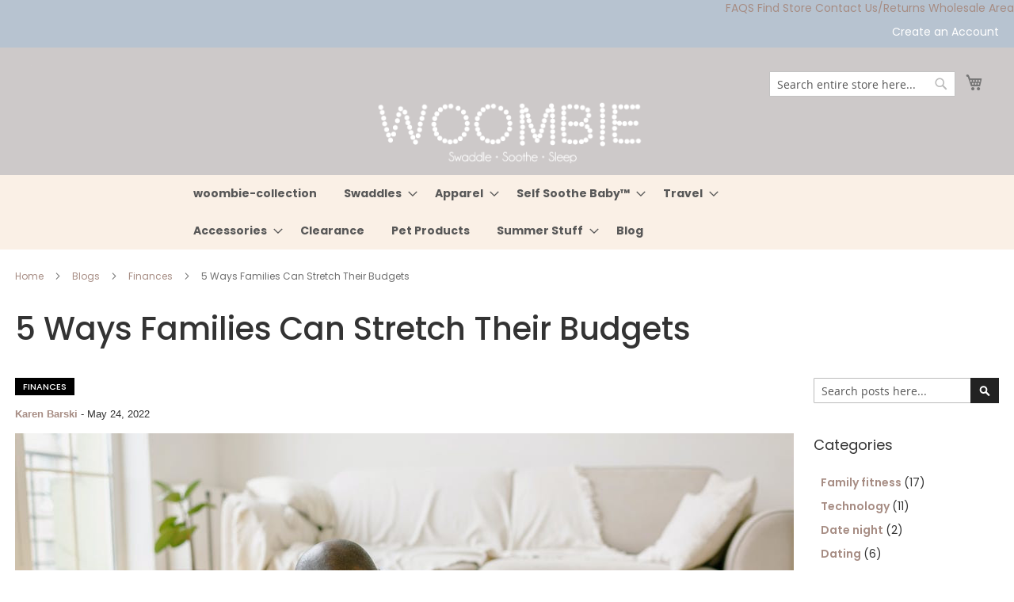

--- FILE ---
content_type: text/html; charset=UTF-8
request_url: https://woombie.com/blog/post/5-ways-families-can-stretch-their-budgets
body_size: 18979
content:
<!doctype html>
<html lang="en">
    <head prefix="og: http://ogp.me/ns# fb: http://ogp.me/ns/fb# product: http://ogp.me/ns/product#">
        <script>
    var BASE_URL = 'https://woombie.com/';
    var require = {
        "baseUrl": "https://woombie.com/pub/static/frontend/Bhamra/custom/en_US"
    };
</script>
        <meta charset="utf-8"/>
<meta name="title" content="5 Ways Families Can Stretch Their Budgets | Woombie"/>
<meta name="description" content="Parents encounter many challenges, and saving money is one that many families face. It sometimes seems that expenses come out of the woodwork when raising children. If you are trying to watch your family&#039;s budget, keep these five things in mind."/>
<meta name="robots" content="INDEX,FOLLOW"/>
<meta name="viewport" content="width=device-width, initial-scale=1, maximum-scale=1.0, user-scalable=no"/>
<meta name="format-detection" content="telephone=no"/>
<title>5 Ways Families Can Stretch Their Budgets | Woombie</title>
<link  rel="stylesheet" type="text/css"  media="all" href="https://woombie.com/pub/static/_cache/merged/c0f0af99932964ad6e624c3bb23eee41.min.css" />
<link  rel="stylesheet" type="text/css"  media="screen and (min-width: 768px)" href="https://woombie.com/pub/static/frontend/Bhamra/custom/en_US/css/styles-l.min.css" />
<link  rel="stylesheet" type="text/css"  media="print" href="https://woombie.com/pub/static/frontend/Bhamra/custom/en_US/css/print.min.css" />
<script  type="text/javascript"  src="https://woombie.com/pub/static/_cache/merged/0504557a8fd18ce7862b4f64fd6a793d.min.js"></script>
<link rel="preload" as="font" crossorigin="anonymous" href="https://woombie.com/pub/static/frontend/Bhamra/custom/en_US/fonts/opensans/light/opensans-300.woff2" />
<link rel="preload" as="font" crossorigin="anonymous" href="https://woombie.com/pub/static/frontend/Bhamra/custom/en_US/fonts/opensans/regular/opensans-400.woff2" />
<link rel="preload" as="font" crossorigin="anonymous" href="https://woombie.com/pub/static/frontend/Bhamra/custom/en_US/fonts/opensans/semibold/opensans-600.woff2" />
<link rel="preload" as="font" crossorigin="anonymous" href="https://woombie.com/pub/static/frontend/Bhamra/custom/en_US/fonts/opensans/bold/opensans-700.woff2" />
<link rel="preload" as="font" crossorigin="anonymous" href="https://woombie.com/pub/static/frontend/Bhamra/custom/en_US/fonts/Luma-Icons.woff2" />
<link  rel="stylesheet" type="text/css" media="all" href="https://woombie.com/pub/media/bhamra/web/css/woombie.css" href="https://woombie.com/pub/static/frontend/Bhamra/custom/en_US" />
<link  rel="canonical" href="https://woombie.com/blog/post/5-ways-families-can-stretch-their-budgets" />
<link  rel="icon" type="image/x-icon" href="https://woombie.com/pub/media/favicon/stores/1/favicon.jpg" />
<link  rel="shortcut icon" type="image/x-icon" href="https://woombie.com/pub/media/favicon/stores/1/favicon.jpg" />
<!-- Google tag (gtag.js) -->
<script async src="https://www.googletagmanager.com/gtag/js?id=G-ZHKLSRB1MM"></script>
<script>
  window.dataLayer = window.dataLayer || [];
  function gtag(){dataLayer.push(arguments);}
  gtag('js', new Date());

  gtag('config', 'G-ZHKLSRB1MM');
</script>

<!-- Google Tag Manager -->
<script>(function(w,d,s,l,i){w[l]=w[l]||[];w[l].push({'gtm.start':
new Date().getTime(),event:'gtm.js'});var f=d.getElementsByTagName(s)[0],
j=d.createElement(s),dl=l!='dataLayer'?'&l='+l:'';j.async=true;j.src=
'https://www.googletagmanager.com/gtm.js?id='+i+dl;f.parentNode.insertBefore(j,f);
})(window,document,'script','dataLayer','GTM-K9K96S49');</script><script async src="https://www.googletagmanager.com/gtm.js?id=GTM-59S9C7T9"></script>
<!-- End Google Tag Manager -->

<style>
.payment-method .form-list {
  display: none;
}
</style>        <!-- BEGIN GOOGLE ANALYTICS CODE -->
<script type="text/x-magento-init">
{
    "*": {
        "Magento_GoogleAnalytics/js/google-analytics": {
            "isCookieRestrictionModeEnabled": 0,
            "currentWebsite": 1,
            "cookieName": "user_allowed_save_cookie",
            "ordersTrackingData": [],
            "pageTrackingData": {"optPageUrl":"","isAnonymizedIpActive":true,"accountId":"G-ZHKLSRB1MM"}        }
    }
}
</script>
<!-- END GOOGLE ANALYTICS CODE -->


<meta property="og:type" content="article" />
<meta property="og:title" content="5 Ways Families Can Stretch Their Budgets | Woombie" />
<meta property="og:description" content="Parents encounter many challenges, and saving money is one that many families face. It sometimes seems that expenses come out of the woodwork when raising children. If you are trying to watch your family&#039;s budget, keep these five things in mind." />
<meta property="og:url" content="https://woombie.com/blog/post/5-ways-families-can-stretch-their-budgets" />
<meta property="og:image" content="https://woombie.com/pub/media/magefan_blog/5_Ways_Families_Can_Stretch_Their_Budgets.jpeg" />
<script type="application/ld+json">{"@context":"http:\/\/schema.org","@type":"BlogPosting","@id":"https:\/\/woombie.com\/blog\/post\/5-ways-families-can-stretch-their-budgets","author":{"@type":"Person","name":"Karen Barski","url":"https:\/\/woombie.com\/blog\/author\/karen-barski"},"headline":"5 Ways Families Can Stretch Their Budgets | Woombie","description":"Parents encounter many challenges, and saving money is one that many families face. It sometimes seems that expenses come out of the woodwork when raising children. If you are trying to watch your family's budget, keep these five things in mind.","datePublished":"2022-05-24T02:38:08+00:00","dateModified":"2022-05-24T02:38:08+00:00","image":{"@type":"ImageObject","url":"https:\/\/woombie.com\/pub\/media\/magefan_blog\/5_Ways_Families_Can_Stretch_Their_Budgets.jpeg","width":720,"height":720},"publisher":{"@type":"Organization","name":{"@type":"Organization","name":"Woombie","url":"https:\/\/woombie.com\/"},"logo":{"@type":"ImageObject","url":"https:\/\/woombie.com\/pub\/media\/logo\/stores\/1\/logo-dot-white.png"}},"mainEntityOfPage":"https:\/\/woombie.com\/blog"}</script>    </head>
    <body data-container="body"
          data-mage-init='{"loaderAjax": {}, "loader": { "icon": "https://woombie.com/pub/static/frontend/Bhamra/custom/en_US/images/loader-2.gif"}}'
        class="blog-page blog-post-5-ways-families-can-stretch-their-budgets blog-post-view page-layout-2columns-right">
        

<script type="text/x-magento-init">
    {
        "*": {
            "mage/cookies": {
                "expires": null,
                "path": "\u002F",
                "domain": ".woombie.com",
                "secure": false,
                "lifetime": "3600"
            }
        }
    }
</script>
    <noscript>
        <div class="message global noscript">
            <div class="content">
                <p>
                    <strong>JavaScript seems to be disabled in your browser.</strong>
                    <span>For the best experience on our site, be sure to turn on Javascript in your browser.</span>
                </p>
            </div>
        </div>
    </noscript>

<script>
    window.cookiesConfig = window.cookiesConfig || {};
    window.cookiesConfig.secure = true;
</script>
<script>
    require.config({
        map: {
            '*': {
                wysiwygAdapter: 'mage/adminhtml/wysiwyg/tiny_mce/tinymce4Adapter'
            }
        }
    });
</script>
<div style="display: none;" id="paypal-express-in-context-checkout-main"></div>
<script type="text/x-magento-init">
    {
        "*": {
            "Magento_Paypal/js/in-context/express-checkout": {"id":"paypal-express-in-context-checkout-main","path":"https:\/\/woombie.com\/paypal\/express\/gettoken\/","merchantId":"ZXJXA3EEYAR7J","button":true,"clientConfig":{"locale":"en_US","environment":"production","button":["paypal-express-in-context-checkout-main"]}}        }
    }
</script>


<div class="widget block block-static-block">
    <table style="border-collapse: collapse; width: 100%; height: 17px;">
<tbody>
<tr style="height: 17px;">
<td style="width: 33.3333%; height: 17px; color: #fff;" bgcolor="#b7c3d0">&nbsp;</td>
<td style="width: 25%; height: 17px; color: #fff;" bgcolor="#b7c3d0">&nbsp;</td>
<td style="width: 33.3333%; height: 17px; color: #fff;" bgcolor="#b7c3d0">
<p style="text-align: right;"><a href="https://woombie.com/faqs">FAQS</a>&nbsp; &nbsp;<a href="https://woombie.com/find-a-store">Find Store</a>&nbsp; &nbsp;<a href="https://woombie.com/contact/">Contact Us/Returns</a>&nbsp; &nbsp;&nbsp;<a href="https://woombie.com/wholesale">Wholesale Area</a>&nbsp; &nbsp; &nbsp; &nbsp;&nbsp;</p>
</td>
</tr>
</tbody>
</table></div>
<div class="page-wrapper"><header class="page-header"><div class="panel wrapper"><div class="panel header"><a class="action skip contentarea"
   href="#contentarea">
    <span>
        Skip to Content    </span>
</a>
<ul class="header links">    <li class="greet welcome" data-bind="scope: 'customer'">
        <!-- ko if: customer().fullname  -->
        <span class="logged-in"
              data-bind="text: new String('Welcome, %1!').replace('%1', customer().fullname)">
        </span>
        <!-- /ko -->
        <!-- ko ifnot: customer().fullname  -->
        <span class="not-logged-in"
              data-bind='html:""'></span>
                <!-- /ko -->
    </li>
    <script type="text/x-magento-init">
    {
        "*": {
            "Magento_Ui/js/core/app": {
                "components": {
                    "customer": {
                        "component": "Magento_Customer/js/view/customer"
                    }
                }
            }
        }
    }
    </script>
<meta name="google-site-verification" content="fwED-AtryQUFLlkO_mzunnQyTpbMDXDkKdh8laV_jNk" />
<script src="https://www.dwin1.com/19038.js" type="text/javascript" defer="defer"></script>

<!-- Facebook Pixel Code -->

<script>

!function(f,b,e,v,n,t,s)

{if(f.fbq)return;n=f.fbq=function(){n.callMethod?

n.callMethod.apply(n,arguments):n.queue.push(arguments)};

if(!f._fbq)f._fbq=n;n.push=n;n.loaded=!0;n.version='2.0';

n.queue=[];t=b.createElement(e);t.async=!0;

t.src=v;s=b.getElementsByTagName(e)[0];

s.parentNode.insertBefore(t,s)}(window,document,'script',

'https://connect.facebook.net/en_US/fbevents.js');


fbq('init', '610422446844626'); 

fbq('track', 'PageView');

</script>

<noscript>

<img height="1" width="1" 

src="https://www.facebook.com/tr?id=610422446844626&ev=PageView

&noscript=1"/>

</noscript>

<!-- End Facebook Pixel Code -->

<script type="text/javascript">
    require([
    'jquery', 
    ], function($){
        document.body.innerHTML = document.body.innerHTML.replace(/&nbsp;/g, " ");
    });    
</script><li><a href="https://woombie.com/customer/account/create/" >Create an Account</a></li></ul></div></div><div class="header content"><span data-action="toggle-nav" class="action nav-toggle"><span>Toggle Nav</span></span>
<a
    class="logo"
    href="https://woombie.com/"
    title=""
    aria-label="store logo">
    <img src="https://woombie.com/pub/media/logo/stores/1/logo-dot-white.png"
         title=""
         alt=""
            width="1"                />
</a>

<div data-block="minicart" class="minicart-wrapper">
    <a class="action showcart" href="https://woombie.com/checkout/cart/"
       data-bind="scope: 'minicart_content'">
        <span class="text">My Cart</span>
        <span class="counter qty empty"
              data-bind="css: { empty: !!getCartParam('summary_count') == false && !isLoading() }, blockLoader: isLoading">
            <span class="counter-number"><!-- ko text: getCartParam('summary_count') --><!-- /ko --></span>
            <span class="counter-label">
            <!-- ko if: getCartParam('summary_count') -->
                <!-- ko text: getCartParam('summary_count') --><!-- /ko -->
                <!-- ko i18n: 'items' --><!-- /ko -->
            <!-- /ko -->
            </span>
        </span>
    </a>
            <div class="block block-minicart"
             data-role="dropdownDialog"
             data-mage-init='{"dropdownDialog":{
                "appendTo":"[data-block=minicart]",
                "triggerTarget":".showcart",
                "timeout": "2000",
                "closeOnMouseLeave": false,
                "closeOnEscape": true,
                "triggerClass":"active",
                "parentClass":"active",
                "buttons":[]}}'>
            <div id="minicart-content-wrapper" data-bind="scope: 'minicart_content'">
                <!-- ko template: getTemplate() --><!-- /ko -->
            </div>
                    </div>
        <script>
        window.checkout = {"shoppingCartUrl":"https:\/\/woombie.com\/checkout\/cart\/","checkoutUrl":"https:\/\/woombie.com\/checkout\/","updateItemQtyUrl":"https:\/\/woombie.com\/checkout\/sidebar\/updateItemQty\/","removeItemUrl":"https:\/\/woombie.com\/checkout\/sidebar\/removeItem\/","imageTemplate":"Magento_Catalog\/product\/image_with_borders","baseUrl":"https:\/\/woombie.com\/","minicartMaxItemsVisible":5,"websiteId":"1","maxItemsToDisplay":10,"storeId":"1","storeGroupId":"1","customerLoginUrl":"https:\/\/woombie.com\/customer\/account\/login\/referer\/aHR0cHM6Ly93b29tYmllLmNvbS9ibG9nL3Bvc3QvNS13YXlzLWZhbWlsaWVzLWNhbi1zdHJldGNoLXRoZWlyLWJ1ZGdldHM%2C\/","isRedirectRequired":false,"autocomplete":"off","captcha":{"user_login":{"isCaseSensitive":false,"imageHeight":50,"imageSrc":"","refreshUrl":"https:\/\/woombie.com\/captcha\/refresh\/","isRequired":false,"timestamp":1769043637}}};
    </script>
    <script type="text/x-magento-init">
    {
        "[data-block='minicart']": {
            "Magento_Ui/js/core/app": {"components":{"minicart_content":{"children":{"subtotal.container":{"children":{"subtotal":{"children":{"subtotal.totals":{"config":{"display_cart_subtotal_incl_tax":0,"display_cart_subtotal_excl_tax":1,"template":"Magento_Tax\/checkout\/minicart\/subtotal\/totals"},"children":{"subtotal.totals.msrp":{"component":"Magento_Msrp\/js\/view\/checkout\/minicart\/subtotal\/totals","config":{"displayArea":"minicart-subtotal-hidden","template":"Magento_Msrp\/checkout\/minicart\/subtotal\/totals"}}},"component":"Magento_Tax\/js\/view\/checkout\/minicart\/subtotal\/totals"}},"component":"uiComponent","config":{"template":"Magento_Checkout\/minicart\/subtotal"}}},"component":"uiComponent","config":{"displayArea":"subtotalContainer"}},"item.renderer":{"component":"uiComponent","config":{"displayArea":"defaultRenderer","template":"Magento_Checkout\/minicart\/item\/default"},"children":{"item.image":{"component":"Magento_Catalog\/js\/view\/image","config":{"template":"Magento_Catalog\/product\/image","displayArea":"itemImage"}},"checkout.cart.item.price.sidebar":{"component":"uiComponent","config":{"template":"Magento_Checkout\/minicart\/item\/price","displayArea":"priceSidebar"}}}},"extra_info":{"component":"uiComponent","config":{"displayArea":"extraInfo"}},"promotion":{"component":"uiComponent","config":{"displayArea":"promotion"}}},"config":{"itemRenderer":{"default":"defaultRenderer","simple":"defaultRenderer","virtual":"defaultRenderer"},"template":"Magento_Checkout\/minicart\/content"},"component":"Magento_Checkout\/js\/view\/minicart"}},"types":[]}        },
        "*": {
            "Magento_Ui/js/block-loader": "https\u003A\u002F\u002Fwoombie.com\u002Fpub\u002Fstatic\u002Ffrontend\u002FBhamra\u002Fcustom\u002Fen_US\u002Fimages\u002Floader\u002D1.gif"
        }
    }
    </script>
</div>


<div class="block block-search">
    <div class="block block-title"><strong>Search</strong></div>
    <div class="block block-content">
        <form class="form minisearch" id="search_mini_form"
              action="https://woombie.com/catalogsearch/result/" method="get">
            <div class="field search">
                <label class="label" for="search" data-role="minisearch-label">
                    <span>Search</span>
                </label>
                <div class="control">
                    <input id="search"
                                                           data-mage-init='{"quickSearch":{
                                    "formSelector":"#search_mini_form",
                                    "url":"https://woombie.com/search/ajax/suggest/",
                                    "destinationSelector":"#search_autocomplete",
                                    "minSearchLength":"3"}
                               }'
                                                       type="text"
                           name="q"
                           value=""
                           placeholder="Search&#x20;entire&#x20;store&#x20;here..."
                           class="input-text"
                           maxlength="128"
                           role="combobox"
                           aria-haspopup="false"
                           aria-autocomplete="both"
                           autocomplete="off"
                           aria-expanded="false"/>
                    <div id="search_autocomplete" class="search-autocomplete"></div>
                    <div class="nested">
    <a class="action advanced" href="https://woombie.com/catalogsearch/advanced/" data-action="advanced-search">
        Advanced Search    </a>
</div>
                </div>
            </div>
            <div class="actions">
                <button type="submit"
                    title="Search"
                    class="action search"
                    aria-label="Search"
                >
                    <span>Search</span>
                </button>
            </div>
        </form>
    </div>
</div>
<ul class="compare wrapper"><li class="item link compare" data-bind="scope: 'compareProducts'" data-role="compare-products-link">
    <a class="action compare no-display" title="Compare&#x20;Products"
       data-bind="attr: {'href': compareProducts().listUrl}, css: {'no-display': !compareProducts().count}"
    >
        Compare Products        <span class="counter qty" data-bind="text: compareProducts().countCaption"></span>
    </a>
</li>
<script type="text/x-magento-init">
{"[data-role=compare-products-link]": {"Magento_Ui/js/core/app": {"components":{"compareProducts":{"component":"Magento_Catalog\/js\/view\/compare-products"}}}}}
</script>
</ul><div class="widget block block-static-block">
    <table style="border-collapse: collapse; width: 100%;">
<tbody>
<tr>
<td style="width: 100%;" align="center">
<p><a href="https://woombie.com/"><img src="https://woombie.com/pub/media/images/logo-dot-noly.png" alt="" width="350"></a></p>
<p>&nbsp;</p>
</td>
</tr>
</tbody>
</table></div>
</div></header>    <div class="sections nav-sections">
                <div class="section-items nav-sections-items"
             data-mage-init='{"tabs":{"openedState":"active"}}'>
                                            <div class="section-item-title nav-sections-item-title"
                     data-role="collapsible">
                    <a class="nav-sections-item-switch"
                       data-toggle="switch" href="#store.menu">
                        Menu                    </a>
                </div>
                <div class="section-item-content nav-sections-item-content"
                     id="store.menu"
                     data-role="content">
                    
<nav class="navigation" data-action="navigation">
    <ul data-mage-init='{"menu":{"responsive":true, "expanded":true, "position":{"my":"left top","at":"left bottom"}}}'>
        <li  class="level0 nav-1 category-item first level-top"><a href="https://woombie.com/all.html"  class="level-top" ><span>woombie-collection</span></a></li><li  class="level0 nav-2 category-item level-top parent"><a href="https://woombie.com/swaddles.html"  class="level-top" ><span>Swaddles</span></a><ul class="level0 submenu"><li  class="level1 nav-2-1 category-item first"><a href="https://woombie.com/swaddles/original-woombie-swaddle.html" ><span>Original Swaddles</span></a></li><li  class="level1 nav-2-2 category-item"><a href="https://woombie.com/swaddles/convertible-swaddles.html" ><span>Convertible Swaddles</span></a></li><li  class="level1 nav-2-3 category-item"><a href="https://woombie.com/swaddles/original-organic-swaddle.html" ><span>Original Organic</span></a></li><li  class="level1 nav-2-4 category-item"><a href="https://woombie.com/swaddles/woombie-air-vented-swaddle.html" ><span>Woombie Air ®</span></a></li><li  class="level1 nav-2-5 category-item"><a href="https://woombie.com/swaddles/grow-with-me.html" ><span>Grow With Me</span></a></li><li  class="level1 nav-2-6 category-item parent"><a href="https://woombie.com/swaddles/airwraps.html" ><span>AirWraps</span></a><ul class="level1 submenu"><li  class="level2 nav-2-6-1 category-item first"><a href="https://woombie.com/swaddles/airwraps/bath-airwraps.html" ><span>Bath Airwraps</span></a></li><li  class="level2 nav-2-6-2 category-item"><a href="https://woombie.com/swaddles/airwraps/hair-airwraps.html" ><span>Hair Airwraps</span></a></li><li  class="level2 nav-2-6-3 category-item last"><a href="https://woombie.com/swaddles/airwraps/swaddle-airwraps.html" ><span>Swaddle Airwraps</span></a></li></ul></li><li  class="level1 nav-2-7 category-item"><a href="https://woombie.com/swaddles/hybrid-4-in-1-convertible.html" ><span>Hybrid 4-in-1 Convertible</span></a></li><li  class="level1 nav-2-8 category-item"><a href="https://woombie.com/swaddles/swaddle-sock.html" ><span>Swaddle Sock</span></a></li><li  class="level1 nav-2-9 category-item"><a href="https://woombie.com/swaddles/leggies-grow-with-me.html" ><span>Leggies Grow WIth Me</span></a></li><li  class="level1 nav-2-10 category-item"><a href="https://woombie.com/swaddles/leggies-2.html" ><span>Leggies 2</span></a></li><li  class="level1 nav-2-11 category-item"><a href="https://woombie.com/swaddles/summer-swaddles.html" ><span>Summer Swaddles</span></a></li><li  class="level1 nav-2-12 category-item last"><a href="https://woombie.com/swaddles/special-swaddles-and-sleep-sacks.html" ><span>Special Swaddles and Sleep Sacks</span></a></li></ul></li><li  class="level0 nav-3 category-item level-top parent"><a href="https://woombie.com/apparel.html"  class="level-top" ><span>Apparel</span></a><ul class="level0 submenu"><li  class="level1 nav-3-1 category-item first"><a href="https://woombie.com/apparel/vintage-babydoll-gowns.html" ><span>Vintage Babydoll Gowns</span></a></li><li  class="level1 nav-3-2 category-item last"><a href="https://woombie.com/apparel/tie-the-knot-gowns.html" ><span>Tie the Knot Gowns</span></a></li></ul></li><li  class="level0 nav-4 category-item level-top parent"><a href="https://woombie.com/sleep.html"  class="level-top" ><span>Self Soothe Baby™</span></a><ul class="level0 submenu"><li  class="level1 nav-4-1 category-item first"><a href="https://woombie.com/sleep/soothie-sack.html" ><span>Soothie Sack</span></a></li><li  class="level1 nav-4-2 category-item"><a href="https://woombie.com/sleep/soothie-swaddle.html" ><span>Soothie Swaddle</span></a></li><li  class="level1 nav-4-3 category-item"><a href="https://woombie.com/sleep/soothie-bands.html" ><span>Soothie Bands</span></a></li><li  class="level1 nav-4-4 category-item"><a href="https://woombie.com/sleep/soothie-bibs.html" ><span>Soothie Bibs</span></a></li><li  class="level1 nav-4-5 category-item"><a href="https://woombie.com/sleep/soothie-mitts.html" ><span>Soothie Mitts</span></a></li><li  class="level1 nav-4-6 category-item last"><a href="https://woombie.com/sleep/soothie-suit.html" ><span>Soothie Suit</span></a></li></ul></li><li  class="level0 nav-5 category-item level-top parent"><a href="https://woombie.com/travel.html"  class="level-top" ><span>Travel</span></a><ul class="level0 submenu"><li  class="level1 nav-5-1 category-item first"><a href="https://woombie.com/travel/wrap-go-baby-carriers.html" ><span>Wrap &amp; Go Baby Carriers</span></a></li><li  class="level1 nav-5-2 category-item"><a href="https://woombie.com/travel/ready-beddy-eco-donut.html" ><span>Ready Beddy/Eco Donut</span></a></li><li  class="level1 nav-5-3 category-item last"><a href="https://woombie.com/travel/lolli-lounger-pillows.html" ><span>Lolli Lounger Pillows</span></a></li></ul></li><li  class="level0 nav-6 category-item level-top parent"><a href="https://woombie.com/accessories.html"  class="level-top" ><span>Accessories</span></a><ul class="level0 submenu"><li  class="level1 nav-6-1 category-item first"><a href="https://woombie.com/accessories/soothie-bib.html" ><span>Soothie Bib</span></a></li><li  class="level1 nav-6-2 category-item"><a href="https://woombie.com/accessories/hats.html" ><span>Hats</span></a></li><li  class="level1 nav-6-3 category-item"><a href="https://woombie.com/accessories/child-meditation-mats.html" ><span>Child Meditation Mats</span></a></li><li  class="level1 nav-6-4 category-item"><a href="https://woombie.com/accessories/naturesoothe-pacifiers.html" ><span>Nature Soothe Pacifiers</span></a></li><li  class="level1 nav-6-5 category-item"><a href="https://woombie.com/accessories/feelbetter-bear.html" ><span>Feel Better Bear</span></a></li><li  class="level1 nav-6-6 category-item"><a href="https://woombie.com/accessories/child-essential-oils.html" ><span>Child Essential Oils</span></a></li><li  class="level1 nav-6-7 category-item"><a href="https://woombie.com/accessories/organic-muslin-baby-blankets.html" ><span>Organic Muslin Baby Blankets</span></a></li><li  class="level1 nav-6-8 category-item"><a href="https://woombie.com/accessories/momo-blankets.html" ><span>MoMo Blankets</span></a></li><li  class="level1 nav-6-9 category-item last"><a href="https://woombie.com/accessories/b-green-eco-smart-bag.html" ><span>b GREEN eco Smart Bag</span></a></li></ul></li><li  class="level0 nav-7 category-item level-top"><a href="https://woombie.com/sale.html"  class="level-top" ><span>Clearance</span></a></li><li  class="level0 nav-8 category-item level-top"><a href="https://woombie.com/pet-products.html"  class="level-top" ><span>Pet Products</span></a></li><li  class="level0 nav-9 category-item level-top parent"><a href="https://woombie.com/summer-stuff.html"  class="level-top" ><span>Summer Stuff</span></a><ul class="level0 submenu"><li  class="level1 nav-9-1 category-item first"><a href="https://woombie.com/summer-stuff/air-tee.html" ><span>Air Tee</span></a></li><li  class="level1 nav-9-2 category-item"><a href="https://woombie.com/summer-stuff/kimono.html" ><span>Kimono</span></a></li><li  class="level1 nav-9-3 category-item last"><a href="https://woombie.com/summer-stuff/eco-bags.html" ><span>Eco Bags</span></a></li></ul></li><li  class="level0 nav-10 last level-top"><a href="https://woombie.com/blog"  class="level-top" ><span>Blog</span></a></li>		<ul>
<li class="level0 nav-10 level-top parent ui-menu-item"><a class="level-top ui-corner-all" href="#"> <span class="ui-menu-icon ui-icon ui-icon-carat-1-e"><!-- Icon --></span> Swank </a>
<ul class="level0 submenu ui-menu">
<li class="level1 ui-menu-item"><a class="ui-corner-all" href="https://woombie.com/awards/"> Awards </a></li>
<li class="level1 ui-menu-item"><a class="ui-corner-all" href="https://woombie.com/testimonials-reviews/"> Testimonials </a></li>
</ul>
</li>
<li class="level0 nav-11 last level-top ui-menu-item"><a class="level-top ui-corner-all" href="https://woombie.com/our-story">Our Story</a></li>
</ul>            </ul>
</nav>
                </div>
                                            <div class="section-item-title nav-sections-item-title"
                     data-role="collapsible">
                    <a class="nav-sections-item-switch"
                       data-toggle="switch" href="#store.links">
                        Account                    </a>
                </div>
                <div class="section-item-content nav-sections-item-content"
                     id="store.links"
                     data-role="content">
                    <!-- Account links -->                </div>
                                    </div>
    </div>
<div class="breadcrumbs">
    <ul class="items">
                    <li class="item home">
                            <a href="https://woombie.com/"
                   title="Go&#x20;to&#x20;Home&#x20;Page">
                    Home                </a>
                        </li>
                    <li class="item blog">
                            <a href="https://woombie.com/blog"
                   title="Blogs">
                    Blogs                </a>
                        </li>
                    <li class="item blog_parent_category_14">
                            <a href="https://woombie.com/blog/category/finances"
                   title="Finances">
                    Finances                </a>
                        </li>
                    <li class="item blog_post">
                            <strong>5 Ways Families Can Stretch Their Budgets</strong>
                        </li>
            </ul>
</div>
<main id="maincontent" class="page-main"><a id="contentarea" tabindex="-1"></a>
<div class="page-title-wrapper">
    <h1 class="page-title"
                >
        <span class="base" data-ui-id="page-title-wrapper" >5 Ways Families Can Stretch Their Budgets</span>    </h1>
    </div>
<div class="page messages"><div data-placeholder="messages"></div>
<div data-bind="scope: 'messages'">
    <!-- ko if: cookieMessages && cookieMessages.length > 0 -->
    <div role="alert" data-bind="foreach: { data: cookieMessages, as: 'message' }" class="messages">
        <div data-bind="attr: {
            class: 'message-' + message.type + ' ' + message.type + ' message',
            'data-ui-id': 'message-' + message.type
        }">
            <div data-bind="html: $parent.prepareMessageForHtml(message.text)"></div>
        </div>
    </div>
    <!-- /ko -->

    <!-- ko if: messages().messages && messages().messages.length > 0 -->
    <div role="alert" data-bind="foreach: { data: messages().messages, as: 'message' }" class="messages">
        <div data-bind="attr: {
            class: 'message-' + message.type + ' ' + message.type + ' message',
            'data-ui-id': 'message-' + message.type
        }">
            <div data-bind="html: $parent.prepareMessageForHtml(message.text)"></div>
        </div>
    </div>
    <!-- /ko -->
</div>
<script type="text/x-magento-init">
    {
        "*": {
            "Magento_Ui/js/core/app": {
                "components": {
                        "messages": {
                            "component": "Magento_Theme/js/view/messages"
                        }
                    }
                }
            }
    }
</script>
</div><div class="columns"><div class="column main"><input name="form_key" type="hidden" value="eSTJr6qilzrDJSRh" /><div id="authenticationPopup" data-bind="scope:'authenticationPopup'" style="display: none;">
    <script>
        window.authenticationPopup = {"autocomplete":"off","customerRegisterUrl":"https:\/\/woombie.com\/customer\/account\/create\/","customerForgotPasswordUrl":"https:\/\/woombie.com\/customer\/account\/forgotpassword\/","baseUrl":"https:\/\/woombie.com\/"};
    </script>
    <!-- ko template: getTemplate() --><!-- /ko -->
    <script type="text/x-magento-init">
        {
            "#authenticationPopup": {
                "Magento_Ui/js/core/app": {"components":{"authenticationPopup":{"component":"Magento_Customer\/js\/view\/authentication-popup","children":{"messages":{"component":"Magento_Ui\/js\/view\/messages","displayArea":"messages"},"captcha":{"component":"Magento_Captcha\/js\/view\/checkout\/loginCaptcha","displayArea":"additional-login-form-fields","formId":"user_login","configSource":"checkout"},"amazon-button":{"component":"Amazon_Login\/js\/view\/login-button-wrapper","sortOrder":"0","displayArea":"additional-login-form-fields","config":{"tooltip":"Securely login to our website using your existing Amazon details.","componentDisabled":true}}}}}}            },
            "*": {
                "Magento_Ui/js/block-loader": "https\u003A\u002F\u002Fwoombie.com\u002Fpub\u002Fstatic\u002Ffrontend\u002FBhamra\u002Fcustom\u002Fen_US\u002Fimages\u002Floader\u002D1.gif"
            }
        }
    </script>
</div>
<script type="text/x-magento-init">
    {
        "*": {
            "Magento_Customer/js/section-config": {
                "sections": {"stores\/store\/switch":["*"],"stores\/store\/switchrequest":["*"],"directory\/currency\/switch":["*"],"*":["messages"],"customer\/account\/logout":["*","recently_viewed_product","recently_compared_product","persistent"],"customer\/account\/loginpost":["*"],"customer\/account\/createpost":["*"],"customer\/account\/editpost":["*"],"customer\/ajax\/login":["checkout-data","cart","captcha"],"catalog\/product_compare\/add":["compare-products"],"catalog\/product_compare\/remove":["compare-products"],"catalog\/product_compare\/clear":["compare-products"],"sales\/guest\/reorder":["cart"],"sales\/order\/reorder":["cart"],"checkout\/cart\/add":["cart","directory-data"],"checkout\/cart\/delete":["cart"],"checkout\/cart\/updatepost":["cart"],"checkout\/cart\/updateitemoptions":["cart"],"checkout\/cart\/couponpost":["cart"],"checkout\/cart\/estimatepost":["cart"],"checkout\/cart\/estimateupdatepost":["cart"],"checkout\/onepage\/saveorder":["cart","checkout-data","last-ordered-items"],"checkout\/sidebar\/removeitem":["cart"],"checkout\/sidebar\/updateitemqty":["cart"],"rest\/*\/v1\/carts\/*\/payment-information":["cart","last-ordered-items","instant-purchase"],"rest\/*\/v1\/guest-carts\/*\/payment-information":["cart"],"rest\/*\/v1\/guest-carts\/*\/selected-payment-method":["cart","checkout-data"],"rest\/*\/v1\/carts\/*\/selected-payment-method":["cart","checkout-data","instant-purchase"],"customer\/address\/*":["instant-purchase"],"customer\/account\/*":["instant-purchase"],"vault\/cards\/deleteaction":["instant-purchase"],"multishipping\/checkout\/overviewpost":["cart"],"authorizenet\/directpost_payment\/place":["cart","checkout-data"],"paypal\/express\/placeorder":["cart","checkout-data"],"paypal\/payflowexpress\/placeorder":["cart","checkout-data"],"paypal\/express\/onauthorization":["cart","checkout-data"],"persistent\/index\/unsetcookie":["persistent"],"review\/product\/post":["review"],"braintree\/paypal\/placeorder":["cart","checkout-data"],"wishlist\/index\/add":["wishlist"],"wishlist\/index\/remove":["wishlist"],"wishlist\/index\/updateitemoptions":["wishlist"],"wishlist\/index\/update":["wishlist"],"wishlist\/index\/cart":["wishlist","cart"],"wishlist\/index\/fromcart":["wishlist","cart"],"wishlist\/index\/allcart":["wishlist","cart"],"wishlist\/shared\/allcart":["wishlist","cart"],"wishlist\/shared\/cart":["cart"],"affiliatesavecart\/cart\/put":["cart"],"affiliatesavecart\/cart\/updatepost":["cart"]},
                "clientSideSections": ["checkout-data","cart-data","chatData"],
                "baseUrls": ["https:\/\/woombie.com\/"],
                "sectionNames": ["messages","customer","compare-products","last-ordered-items","cart","directory-data","captcha","instant-purchase","persistent","review","wishlist","chatData","recently_viewed_product","recently_compared_product","product_data_storage","paypal-billing-agreement"]            }
        }
    }
</script>
<script type="text/x-magento-init">
    {
        "*": {
            "Magento_Customer/js/customer-data": {
                "sectionLoadUrl": "https\u003A\u002F\u002Fwoombie.com\u002Fcustomer\u002Fsection\u002Fload\u002F",
                "expirableSectionLifetime": 60,
                "expirableSectionNames": ["cart","persistent"],
                "cookieLifeTime": "3600",
                "updateSessionUrl": "https\u003A\u002F\u002Fwoombie.com\u002Fcustomer\u002Faccount\u002FupdateSession\u002F"
            }
        }
    }
</script>
<script type="text/x-magento-init">
    {
        "*": {
            "Magento_Customer/js/invalidation-processor": {
                "invalidationRules": {
                    "website-rule": {
                        "Magento_Customer/js/invalidation-rules/website-rule": {
                            "scopeConfig": {
                                "websiteId": "1"
                            }
                        }
                    }
                }
            }
        }
    }
</script>
<script type="text/x-magento-init">
    {
        "body": {
            "pageCache": {"url":"https:\/\/woombie.com\/page_cache\/block\/render\/id\/150\/","handles":["default","blog_post_view","blog_post_view_id_5-ways-families-can-stretch-their-budgets"],"originalRequest":{"route":"blog","controller":"post","action":"view","uri":"\/blog\/post\/5-ways-families-can-stretch-their-budgets"},"versionCookieName":"private_content_version"}        }
    }
</script>


    <script>
        require(['jquery', 'Magefan_Blog/js/lib/mfblogunveil', 'domReady!'], function($){
            $('.mfblogunveil').mfblogunveil();
        });
    </script>



        <!-- Start CSS app/code/Magefan/Blog/view/frontend/web/css/bootstrap-4.4.1-custom-min.css 3Kb -->
        <style>/* Bootstrap v4.4.1 custom min ***************************************************************************************************/
/* padding */
.p-0 {padding: 0 !important;}
.p-2 {padding: 0.5rem !important;}
.pl-2, .px-2 {padding-left: 0.5rem !important;}
.pr-2, .px-2 {padding-right: 0.5rem !important;}
.p-3 {padding: 1rem !important;}
.pr-3, .px-3 {padding-right: 1rem !important;}
.pl-3, .px-3 {padding-left: 1rem !important;}
.pt-3, .py-3 {padding-top: 1rem !important;}
.pb-3, .py-3 {padding-bottom: 1rem !important;}
.p-4 {padding: 1.5rem !important;}
.pr-4, .px-4 {padding-right: 1.5rem !important;}
.pl-4, .px-4 {padding-left: 1.5rem !important;}
@media (min-width: 768px) {
    .pr-md-3, .px-md-3 {padding-right: 1rem !important;}
    .pl-md-3, .px-md-3 {padding-left: 1rem !important;}
    .pr-md-4, .px-md-4 {padding-right: 1.5rem !important;}
    .pl-md-4, .px-md-4 {padding-left: 1.5rem !important;}
}
/* margin */
.m-0 {margin: 0 !important;}
.mb-0, .my-0 {margin-bottom: 0 !important;}
.mt-1, .my-1 {margin-top: 0.25rem !important;}
.mr-1, .mx-1 {margin-right: 0.25rem !important;}
.mb-1, .my-1 {margin-bottom: 0.25rem !important;}
.mt-2, .my-2 {margin-top: 0.5rem !important;}
.mb-2, .my-2 {margin-bottom: 0.5rem !important;}
.mt-3, .my-3 {margin-top: 1rem !important;}
.mb-3, .my-3 {margin-bottom: 1rem !important;}
.mt-4, .my-4 {margin-top: 1.5rem !important;}
.mb-4, .my-4 {margin-bottom: 1.5rem !important;}
.mt-5, .my-5 {margin-top: 3rem !important;}
.mb-5, .my-5 {margin-bottom: 3rem !important;}
@media (min-width: 768px) {
    .mb-md-0 {margin-bottom: 0 !important;}
    .mb-md-3 {margin-bottom: 1rem !important;}
    .mb-md-4 {margin-bottom: 1.5rem !important;}
}
/* text */
.text-left {text-align: left !important;}
.text-right {text-align: right !important;}
.text-center {text-align: center !important;}
/* float */
.float-left {float: left !important;}
.float-right {float: right !important;}
.float-none {float: none !important;}
/* position */
.position-relative {position: relative !important;}
.position-absolute {position: absolute !important;}
/* display */
.d-none {display: none !important;}
.d-block {display: block !important;}
.d-inline {display: inline !important;}
.d-inline-block {display: inline-block !important;}
.d-flex {display: -ms-flexbox !important;display: flex !important;}
.flex-row {-ms-flex-direction: row !important;flex-direction: row !important;}
.flex-column {-ms-flex-direction: column !important;flex-direction: column !important;}
.flex-wrap {-ms-flex-wrap: wrap !important;flex-wrap: wrap !important;}
.flex-grow-1 {-ms-flex-positive: 1 !important;flex-grow: 1 !important;}
/* width */
.w-100 {width: 100% !important;}
.w-50 {width: 50% !important;}
.w-25 {width: 25% !important;}
/* height */
.h-100 {height: 100% !important;}
.h-50 {height: 50% !important;}
@media (min-width: 1200px) {
    .d-xl-block {display: block !important;}
}
@media (min-width: 768px) {
    .d-md-block {display: block !important;}
}
@media (min-width: 992px) {
    .d-lg-block {display: block !important;}
}
/* columns */
.row {display: -ms-flexbox;display: flex;-ms-flex-wrap: wrap;flex-wrap: wrap;margin-right: -15px;margin-left: -15px;}
.row-cols-1 > * {-ms-flex: 0 0 100%;flex: 0 0 100%;max-width: 100%;}
.row-cols-2 > * {-ms-flex: 0 0 50%;flex: 0 0 50%;max-width: 50%;}
.row-cols-3 > * {-ms-flex: 0 0 33.333333%;flex: 0 0 33.333333%;max-width: 33.333333%;}
.row-cols-4 > * {-ms-flex: 0 0 25%;flex: 0 0 25%;max-width: 25%;}
@media (min-width: 768px) {
    .flex-md-row {-ms-flex-direction: row !important;flex-direction: row !important;}
    .flex-md-column {-ms-flex-direction: column !important;flex-direction: column !important;}
    .row-cols-md-1 > * {-ms-flex: 0 0 100%;flex: 0 0 100%;max-width: 100%;}
    .row-cols-md-2 > * {-ms-flex: 0 0 50%;flex: 0 0 50%;max-width: 50%;}
    .row-cols-md-3 > * {-ms-flex: 0 0 33.333333%;flex: 0 0 33.333333%;max-width: 33.333333%;}
}
/* END Bootstrap ******************************************************************************************************/
</style><div class="_post-view">
    <div class="post-holder post-holder-150">

        <div class="post-header clearfix">

            <!-- post category-->
                            <div class="post-category mb-4">
                                                    <a class="category-name" href="https://woombie.com/blog/category/finances"
                               title="Finances">
                                Finances                            </a>
                                            </div>
            
            <!-- block data -->
            <div class="post-data-wrap mb-4">
                <!-- post author -->
                                                            <span class="post-author-name">
                                                            <a title="Karen Barski"
                                   href="https://woombie.com/blog/author/karen-barski">Karen Barski                                </a>
                                                        <span>-</span>
                        </span>
                                    
                <!-- post date -->
                                    <span class="post-date">May 24, 2022</span>
                
                <!-- post view -->
                
                <!-- post comments -->
                            </div>
                    </div>

        <div class="post-content">
            <div class="_post-description clearfix">
                <!-- Post Image -->
                                                        <div class="post-featured-image">
                        <img src="https://woombie.com/pub/media/magefan_blog/5_Ways_Families_Can_Stretch_Their_Budgets.jpeg"
                             alt="5 Ways Families Can Stretch Their Budgets" />
                    </div>
                
                <!-- Post Tags -->
                <div class="post-tag">
                                    </div>

                <div class="post-description">
                    <p>Parents encounter many challenges, and saving money is one that many families face. It sometimes seems that expenses come out of the woodwork when raising children. If you are trying to watch your family's budget, keep these five things in mind.</p>
<ol>
<li><strong> Keep Housing Costs Down</strong></li>
</ol>
<p>A house is often a family's most significant investment. You know it's important to take care of it, but can you save money? Fortunately, there are a few ways you can lower your housing budget.</p>
<p>Check to see if interest rates are lower than what you're currently paying. If so, you may benefit from refinancing. As about <a href="https://www.navyfederal.org/loans-cards/mortgage/mortgage-rates/va-loans.html">VA home loans</a> or other ones for which you may qualify. Refinancing can potentially lower your monthly house payment or let you pay more toward the principal and pay off your house sooner.</p>
<p>Make home maintenance an essential chore. Neglect can cause many problems — rusted pipes can cause flooding, drafty windows can let in the cold, and an old roof can leak. It costs money to make repairs and replacements, but it saves you money in the long run by preventing worse problems.</p>
<p>Lower your utility bills by adjusting your thermostat. Even a few degrees can make a difference. If you don't have a programmable thermostat, consider installing one. It saves you from remembering to turn it up or down when you leave the house.</p>
<ol start="2">
<li><strong> Shop Sales</strong></li>
</ol>
<p>Your kids' birthdays come at the same time each year. That gives you time to plan. If you know what they want, buy presents on sale. The same logic applies to the December holidays — keep an eye out for gift bargains all year long.</p>
<p>You can also save on your grocery bill by buying food on sale. Stock your freezer with meat when it's marked down. Eat produce that is <a href="https://snaped.fns.usda.gov/seasonal-produce-guide">in season;</a> it usually costs a lot less.</p>
<p>Planning your meals ahead of time can help you save at the grocery. When you know what you need, you are less likely to buy impulsively and spend more than you anticipated. You can also find apps that display store ads all in one place, allowing you to browse and look for sales.</p>
<ol start="3">
<li><strong> Have Fun for Free</strong></li>
</ol>
<p>You don't have to shell out a lot for some forms of entertainment — in fact, you might be delighted to discover that your kids enjoy free activities. Pack a picnic lunch or snacks and visit a local park. Take a walk around the block and see who can find the first pink flower or blue car. Invite friends over at playtime.</p>
<p>Vacations can dent your budget, but they are also great family fun. If you can't swing a pricey vacation, visit the tourist destinations in your hometown or make a day trip to a nearby city.</p>
<ol start="4">
<li><strong> Host a Simple Birthday Party</strong></li>
</ol>
<p>There's a lot of pressure to make your child's birthday a grand event. Your child may be invited to birthday parties at a venue above your budget. Try to resist the urge to keep up. Your child can have a lot of fun hosting a sleepover with a few friends or a casual gathering in the backyard. Keep in mind that it's about the memories you make, not the money you spend.</p>
<ol start="5">
<li><strong> Shop Secondhand</strong></li>
</ol>
<p>Do you want to go green and save money at the same time? Shop at thrift and consignment stores for your family's clothing. When they are young, children outgrow clothes so quickly that their outfits are often in great shape when they're done wearing them. This is especially true for fancy dresses, sports coats and shoes that get worn once or twice. You can find nice-looking clothes without paying full price.</p>
<p>Staying on a budget is always a challenge, and raising a family while doing so can make it harder. Try these suggestions to help you spend less on everyday expenses and hopefully save for the future.</p>                    <div class="clear clearfix"></div>
                </div>
            </div>
        </div>

        <div class="post-bottom">
            <div class="post-sharing-bottom">
                <!-- Go to www.addthis.com/dashboard to customize your tools -->
                <div class="addthis_inline_share_toolbox" addthis:url="https://woombie.com/blog/post/5-ways-families-can-stretch-their-budgets"></div>
            </div>
            


                <div class="post-nextprev-hld clearfix">
                                            <a class="nextprev-link prev-link"
                   href="https://woombie.com/blog/post/5-reasons-to-track-your-childs-location"
                   title="Read 5 Reasons to Track Your Child&#039;s Location">
                    &larr; Previous                </a>
                                                        <a class="nextprev-link next-link"
                   href="https://woombie.com/blog/post/how-stay-at-home-moms-can-start-their-own-businesses"
                   title="Read How Stay-at-Home Moms Can Start Their Own Businesses">
                    Next &rarr;                </a>
                    </div>
    
        


<div class="block comments"><div id="post-comments">
    <div class="c-count">
        <strong> Comment(s)</strong>
    </div>
    <!-- reply form -->
    <div class="c-reply cf">
                <div class="c-replyform no-active">
            <form class="comment-form-blog-recaptcha"
                  action="https://woombie.com/blog/comment/post/"
                  method="post"
                  data-mage-init='{"validation":{}}'>
                <input name="form_key" type="hidden" value="eSTJr6qilzrDJSRh" />                <input type="hidden" name="post_id" value="150" />
                <textarea name="text"
                          placeholder="Add a comment..."                           data-validate="{required:true}"></textarea>
                <div class="c-btn-hld">

                                        <div class="lr-hld">
                        <div class="left-hld">
                            <input type="text"
                                   name="author_nickname"
                                   value=""
                                   placeholder="Full Name"
                                   class="input-text required-entry"
                                   data-validate="{required:true}"
                                   autocomplete="off"
                                   aria-required="true">
                        </div>
                        <div class="right-hld">
                            <input type="email"
                                   name="author_email"
                                   autocomplete="email"
                                   value=""
                                   placeholder="Email"
                                   class="input-text"
                                   data-validate="{required:true, 'validate-email':true}"
                                   aria-required="true">
                        </div>
                    </div>
                    
                                        <div class="clearfix"></div>

                    <div id="recaptcha-append-to"></div>

                                            <button type="submit">Submit</button>
                    
                </div>
            </form>
        </div>
    </div>
</div>

<script type="text/x-magento-init">
{
    "#post-comments": {
        "Magento_Ui/js/core/app": {"components":{"magefan-comments.js":{"component":"Magefan_Blog\/js\/magefan-comments"}}}    }
}
</script>
</div><script type="text/javascript">
    var addthis_config = {
        "ui_language": 'en',
        "data_track_clickback":false
    }
</script>
<script type="text/javascript" async
        src="//s7.addthis.com/js/300/addthis_widget.js#pubid=ra-608baa0f7d533322"></script>
        </div>
    </div>
</div>
</div><div class="sidebar sidebar-additional">
<div class="widget block blog-search" data-bind="scope: 'blog-search'">
    <div class="block-content">
        <form class="form" id="blog_search_mini_form"
              action="https://woombie.com/blog/search/"
              method="get">
            <div class="field search">
                <label class="label" for="blog_search">
                    <span>Search</span>
                </label>
                <div class="control">
                    <input id="blog_search"
                           type="text"
                           name="q"
                           value=""
                           placeholder="Search posts here..."
                           class="input-text"
                           maxlength="128" role="combobox"
                           aria-haspopup="false"
                           aria-autocomplete="both"
                           autocomplete="off">
                </div>
            </div>
            <div class="actions">
                <button type="submit"
                        onclick="return goBlogSearch(this);"
                        title="Search"
                        class="action search">
                    <span>Search</span>
                </button>
            </div>
        </form>
    </div>
</div>
<script type="text/javascript">
    function goBlogSearch(e)
    {
        var value = document.getElementById('blog_search').value;
        if (value) {
            var a = e.form.action;
            window.location = a + ( ('/' != a.charAt(a.length - 1)) ? '/' : '' ) + encodeURI(value) + '/';
        }
        return false;
    }
</script>



<div class="widget block block-categories" data-bind="scope: 'categories'">
    <div class="block-title">
        <strong>Categories</strong>
    </div>

    <ul class="accordion"  id="accordion-2">
                        <li>
                        <a href="https://woombie.com/blog/category/family-fitness">
                    Family fitness                        </a>
                                        (17)
                                    </li>                    <li>
                        <a href="https://woombie.com/blog/category/technology">
                    Technology                         </a>
                                        (11)
                                    </li>                    <li>
                        <a href="https://woombie.com/blog/category/date-night">
                    Date night                        </a>
                                        (2)
                                    </li>                    <li>
                        <a href="https://woombie.com/blog/category/dating">
                    Dating                        </a>
                                        (6)
                                    </li>                    <li>
                        <a href="https://woombie.com/blog/category/diet">
                    Diet                        </a>
                                        (15)
                                    </li>                    <li>
                        <a href="https://woombie.com/blog/category/child-fears">
                    Child Fears                        </a>
                                        (2)
                                    </li>                    <li>
                        <a href="https://woombie.com/blog/category/mom-tips">
                    Mom Tips                        </a>
                                        (222)
                                    </li>                    <li>
                        <a href="https://woombie.com/blog/category/family-meals-and-cooking">
                    Family meals and cooking                        </a>
                                        (9)
                                    </li>                    <li>
                        <a href="https://woombie.com/blog/category/sleep">
                    Sleep                        </a>
                                        (32)
                                    </li>                    <li>
                        <a href="https://woombie.com/blog/category/education">
                    Education                        </a>
                                        (28)
                                    </li>                    <li>
                        <a href="https://woombie.com/blog/category/decorating">
                    Decorating                        </a>
                                        (52)
                                    </li>                    <li>
                        <a href="https://woombie.com/blog/category/family-health">
                    Family Health                        </a>
                                        (129)
                                    </li>                    <li>
                        <a href="https://woombie.com/blog/category/finances">
                    Finances                        </a>
                                        (27)
                                    </li>                    <li>
                        <a href="https://woombie.com/blog/category/caring-and-empathy">
                    Caring and Empathy                        </a>
                                        (4)
                                    </li>                    <li>
                        <a href="https://woombie.com/blog/category/parenting">
                    Parenting                        </a>
                                        (140)
                                    </li>                    <li>
                        <a href="https://woombie.com/blog/category/getting-organized">
                    Getting Organized                        </a>
                                        (16)
                                    </li>                    <li>
                        <a href="https://woombie.com/blog/category/work-and-career">
                    Work and Career                        </a>
                                        (73)
                                    </li>                    <li>
                        <a href="https://woombie.com/blog/category/family-home">
                    Family Home                        </a>
                                        (130)
                                    <ul>                    <li>
                        <a href="https://woombie.com/blog/category/garden">
                    Garden                        </a>
                                        (3)
                                    </ul></li>                    <li>
                        <a href="https://woombie.com/blog/category/sibling-tips">
                    Sibling Tips                        </a>
                                        (1)
                                    </li>                    <li>
                        <a href="https://woombie.com/blog/category/bringing-home-baby">
                    Bringing Home Baby                        </a>
                                        (61)
                                    </li>                    <li>
                        <a href="https://woombie.com/blog/category/fitness-and-nutrition">
                    Fitness and Nutrition                        </a>
                                        (23)
                                    </li>                    <li>
                        <a href="https://woombie.com/blog/category/motherhood">
                    Motherhood                        </a>
                                        (21)
                                    </li>                    <li>
                        <a href="https://woombie.com/blog/category/self-care">
                    Self Care                        </a>
                                        (18)
                                    </li>                    <li>
                        <a href="https://woombie.com/blog/category/family-fun">
                    Family Fun                         </a>
                                        (42)
                                    </li>                    <li>
                        <a href="https://woombie.com/blog/category/gifts-and-shopping">
                    Gifts and Shopping                        </a>
                                        (50)
                                    </li>                    <li>
                        <a href="https://woombie.com/blog/category/travel">
                    Travel                        </a>
                                        (98)
                                    </li>                    <li>
                        <a href="https://woombie.com/blog/category/mental-health">
                    Mental Health                        </a>
                                        (57)
                                    </li>                    <li>
                        <a href="https://woombie.com/blog/category/school-and-after-school">
                    School and After School                        </a>
                                        (45)
                                    </li>                    <li>
                        <a href="https://woombie.com/blog/category/safety">
                    Safety                        </a>
                                        (77)
                                    </li>                    <li>
                        <a href="https://woombie.com/blog/category/special-needs">
                    Special Needs                        </a>
                                        (8)
                                    </li>                    <li>
                        <a href="https://woombie.com/blog/category/adoption">
                    Adoption                        </a>
                                        (4)
                                    </li>                    <li>
                        <a href="https://woombie.com/blog/category/allergies">
                    Allergies                        </a>
                                        (2)
                                    </li>                    <li>
                        <a href="https://woombie.com/blog/category/development-and-toys">
                    Development and Toys                        </a>
                                        (17)
                                    </li>                    <li>
                        <a href="https://woombie.com/blog/category/pregnancy">
                    Pregnancy                        </a>
                                        (56)
                                    </li>                    <li>
                        <a href="https://woombie.com/blog/category/activities-and-play">
                    Activities and Play                        </a>
                                        (32)
                                    </li>                    <li>
                        <a href="https://woombie.com/blog/category/finding-balance-as-a-parent">
                    Finding Balance as a Parent                        </a>
                                        (21)
                                    </li>                    <li>
                        <a href="https://woombie.com/blog/category/beauty">
                    Beauty                        </a>
                                        (24)
                                    </li>                    <li>
                        <a href="https://woombie.com/blog/category/teens">
                    Teens                        </a>
                                        (9)
                                    </li>                    <li>
                        <a href="https://woombie.com/blog/category/menopause">
                    Menopause                        </a>
                                        (3)
                                    </li>                    <li>
                        <a href="https://woombie.com/blog/category/teen-health">
                    Teen Health                        </a>
                                        (12)
                                    </li>                    <li>
                        <a href="https://woombie.com/blog/category/homeschooling">
                    Homeschooling                        </a>
                                        (16)
                                    </li>                    <li>
                        <a href="https://woombie.com/blog/category/mompreneurs">
                    Mom&#039;Preneurs                        </a>
                                        (8)
                                    </li>                    <li>
                        <a href="https://woombie.com/blog/category/lifestyle">
                    Lifestyle                        </a>
                                        (6)
                                    </li>                    <li>
                        <a href="https://woombie.com/blog/category/starting-a-family">
                    Starting a Family                        </a>
                                        (2)
                                    </li>                    <li>
                        <a href="https://woombie.com/blog/category/teen-life-and-challenges">
                    Teen Life and Challenges                        </a>
                                        (5)
                                    </li>                    <li>
                        <a href="https://woombie.com/blog/category/fashion-and-style">
                    Fashion and Style                        </a>
                                        (40)
                                    </li>                    <li>
                        <a href="https://woombie.com/blog/category/divorce">
                    Divorce                        </a>
                                        (7)
                                    </li>                    <li>
                        <a href="https://woombie.com/blog/category/sports">
                    Sports                        </a>
                                        (11)
                                    </li>                    <li>
                        <a href="https://woombie.com/blog/category/marriage-and-wedding">
                    Marriage and Wedding                        </a>
                                        (14)
                                    </li>                    <li>
                        <a href="https://woombie.com/blog/category/toddlers">
                    Toddlers                        </a>
                                        (6)
                                    </li>                    <li>
                        <a href="https://woombie.com/blog/category/pets">
                    Pets                        </a>
                                        (39)
                                    </li>                    <li>
                        <a href="https://woombie.com/blog/category/shopping">
                    Shopping                        </a>
                                        (25)
                                    </li>                    <li>
                        <a href="https://woombie.com/blog/category/nature-and-outdoors">
                    Nature and Outdoors                        </a>
                                        (8)
                                    </li>                    <li>
                        <a href="https://woombie.com/blog/category/moving-2">
                    Moving                        </a>
                                        (24)
                                    </li>                    <li>
                        <a href="https://woombie.com/blog/category/family">
                    Family                        </a>
                                        (17)
                                    </li>                    <li>
                        <a href="https://woombie.com/blog/category/shopping-or-gear">
                    Shopping or Gear                        </a>
                                        (9)
                                    </li>                    <li>
                        <a href="https://woombie.com/blog/category/food-and-nutrition">
                    Food and Nutrition                        </a>
                                        (37)
                                    </li>                    <li>
                        <a href="https://woombie.com/blog/category/holiday-fun">
                    Holiday Fun                        </a>
                                        (8)
                                    </li>                    <li>
                        <a href="https://woombie.com/blog/category/yoga">
                    Yoga                        </a>
                                        (1)
                                    </li>                    <li>
                        <a href="https://woombie.com/blog/category/party">
                    Party                        </a>
                                        (14)
                                    </li>                    <li>
                        <a href="https://woombie.com/blog/category/maternity">
                    Maternity                        </a>
                                        (3)
                                    </li>                    <li>
                        <a href="https://woombie.com/blog/category/surrogate">
                    Surrogate                        </a>
                                        (2)
                                    </li>                    <li>
                        <a href="https://woombie.com/blog/category/meditation">
                    Meditation                        </a>
                                        (3)
                                    </li>                    <li>
                        <a href="https://woombie.com/blog/category/relationship">
                    Relationship                        </a>
                                        (4)
                                    </li>                    <li>
                        <a href="https://woombie.com/blog/category/college-2">
                    College                        </a>
                                        (2)
                                    </li>                    <li>
                        <a href="https://woombie.com/blog/category/dental">
                    Dental                        </a>
                                        (22)
                                    </li>                    <li>
                        <a href="https://woombie.com/blog/category/kids-entertainment">
                    Kids Entertainment                        </a>
                                        (4)
                                    </li>                    <li>
                        <a href="https://woombie.com/blog/category/elderly-and-extended-family">
                    Elderly and Extended Family                        </a>
                                        (7)
                                    </li>                    <li>
                        <a href="https://woombie.com/blog/category/cleaning">
                    Cleaning                        </a>
                                        (5)
                                    </li>                    <li>
                        <a href="https://woombie.com/blog/category/swaddling">
                    Swaddling                        </a>
                                        (2)
                                    </li>                    <li>
                        <a href="https://woombie.com/blog/category/postpartum">
                    Postpartum                        </a>
                                        (5)
                                    </li>                    <li>
                        <a href="https://woombie.com/blog/category/birth">
                    Birth                        </a>
                                        (5)
                                    </li>                    <li>
                        <a href="https://woombie.com/blog/category/baby-health">
                    Baby Health                        </a>
                                        (12)
                                    </li>                    <li>
                        <a href="https://woombie.com/blog/category/mom-health">
                    Mom Health                        </a>
                                        (20)
                                    </li>                    <li>
                        <a href="https://woombie.com/blog/category/mom-health-2">
                    Mom Health                        </a>
                                        (5)
                                    </li>                    <li>
                        <a href="https://woombie.com/blog/category/beauty-2">
                    Beauty                        </a>
                                        (9)
                                    </li>                    <li>
                        <a href="https://woombie.com/blog/category/conception">
                    Conception                        </a>
                                        (1)
                                    </li>                    <li>
                        <a href="https://woombie.com/blog/category/adhd">
                    ADHD                        </a>
                                        (4)
                                    </li>                    <li>
                        <a href="https://woombie.com/blog/category/feeding">
                    Feeding                        </a>
                                        (1)
                                    </li>                    <li>
                        <a href="https://woombie.com/blog/category/music">
                    Music                        </a>
                                        (2)
                                    </li>                    <li>
                        <a href="https://woombie.com/blog/category/exercise">
                    Exercise                        </a>
                                        (5)
                                    </li>                    <li>
                        <a href="https://woombie.com/blog/category/workout-during-pregnancy">
                    Workout during pregnancy                        </a>
                                        (1)
                                    </li>                    <li>
                        <a href="https://woombie.com/blog/category/fertility">
                    Fertility                        </a>
                                        (7)
                                    </li>                    <li>
                        <a href="https://woombie.com/blog/category/culture">
                    Culture                        </a>
                                        (1)
                                    </li>                    <li>
                        <a href="https://woombie.com/blog/category/conscious-living">
                    Conscious Living                        </a>
                                        (1)
                                    </li>                    <li>
                        <a href="https://woombie.com/blog/category/autism">
                    Autism                        </a>
                                        (3)
                                    </li>                    <li>
                        <a href="https://woombie.com/blog/category/medical">
                    Medical                        </a>
                                        (16)
                                    </li>                    <li>
                        <a href="https://woombie.com/blog/category/daycare">
                    Daycare                        </a>
                                        (7)
                                    </li>                    <li>
                        <a href="https://woombie.com/blog/category/loss-and-grief">
                    Loss and Grief                        </a>
                                        (3)
                                    </li>                    <li>
                        <a href="https://woombie.com/blog/category/spirituality">
                    Spirituality                        </a>
                                        (1)
                                    </li>                    <li>
                        <a href="https://woombie.com/blog/category/registry">
                    Registry                        </a>
                                        (0)
                                    </li>                    <li>
                        <a href="https://woombie.com/blog/category/prenatal">
                    Prenatal                        </a>
                                        (1)
                                    </li>                    <li>
                        <a href="https://woombie.com/blog/category/breastfeeding">
                    Breastfeeding                        </a>
                                        (4)
                                    </li>                    <li>
                        <a href="https://woombie.com/blog/category/hrt-and-hormones">
                    HRT and Hormones                        </a>
                                        (1)
                                    </li>                    <li>
                        <a href="https://woombie.com/blog/category/massage">
                    Massage                        </a>
                                        (1)
                                    </li>                    <li>
                        <a href="https://woombie.com/blog/category/childcare">
                    Childcare                        </a>
                                        (7)
                                    </li>                    <li>
                        <a href="https://woombie.com/blog/category/nursery">
                    Nursery                        </a>
                                        (3)
                                    </li>                    <li>
                        <a href="https://woombie.com/blog/category/addiction">
                    Addiction                        </a>
                                        (8)
                                    </li>                    <li>
                        <a href="https://woombie.com/blog/category/renovation">
                    Renovation                        </a>
                                        (12)
                                    </li>                    <li>
                        <a href="https://woombie.com/blog/category/natural-medicine">
                    Natural Medicine                        </a>
                                        (1)
                                    </li>                    <li>
                        <a href="https://woombie.com/blog/category/essential-oils">
                    Essential Oils                        </a>
                                        (1)
                                    </li>                    <li>
                        <a href="https://woombie.com/blog/category/business">
                    Business                        </a>
                                        (4)
                                    </li>                    <li>
                        <a href="https://woombie.com/blog/category/postnatal-care">
                    Postnatal Care                        </a>
                                        (4)
                                    </li>                    <li>
                        <a href="https://woombie.com/blog/category/mens-health">
                    Men&#039;s Health                        </a>
                                        (2)
                                    </li>                    <li>
                        <a href="https://woombie.com/blog/category/hair-care">
                    Hair Care                        </a>
                                        (2)
                                    </li>                    <li>
                        <a href="https://woombie.com/blog/category/ivf">
                    IVF                        </a>
                                        (2)
                                    </li>                    <li>
                        <a href="https://woombie.com/blog/category/physical-body">
                    Physical Body                        </a>
                                        (1)
                                    </li>                    <li>
                        <a href="https://woombie.com/blog/category/supplements">
                    Supplements                        </a>
                                        (3)
                                    </li>                    <li>
                        <a href="https://woombie.com/blog/category/sex-and-sexuality">
                    Sex and Sexuality                        </a>
                                        (2)
                                    </li>                    <li>
                        <a href="https://woombie.com/blog/category/baby-shower">
                    Baby Shower                        </a>
                                        (3)
                                    </li>                    <li>
                        <a href="https://woombie.com/blog/category/disability">
                    Disability                        </a>
                                        (2)
                                    </li>                    <li>
                        <a href="https://woombie.com/blog/category/bath-time">
                    Bath time                        </a>
                                        (1)
                                    </li>                    <li>
                        <a href="https://woombie.com/blog/category/environment">
                    Environment                        </a>
                                        (1)
                                    </li>                    <li>
                        <a href="https://woombie.com/blog/category/flowers">
                    Flowers                        </a>
                                        (0)
                                    </li>                    <li>
                        <a href="https://woombie.com/blog/category/healing">
                    Healing                        </a>
                                        (5)
                                    </li>                    <li>
                        <a href="https://woombie.com/blog/category/summer-fun">
                    Summer Fun                        </a>
                                        (1)
                                    </li>                    <li>
                        <a href="https://woombie.com/blog/category/alternative-healing">
                    Alternative Healing                        </a>
                                        (1)
                                    </li>                    <li>
                        <a href="https://woombie.com/blog/category/legal">
                    Legal                        </a>
                                        (11)
                                    </li>                    <li>
                        <a href="https://woombie.com/blog/category/keepsakes">
                    Keepsakes                        </a>
                                        (1)
                                    </li>                    <li>
                        <a href="https://woombie.com/blog/category/skin">
                    Skin                        </a>
                                        (2)
                                    </li>                    <li>
                        <a href="https://woombie.com/blog/category/renovation-2">
                    Renovation                        </a>
                                        (8)
                                    </li>                    <li>
                        <a href="https://woombie.com/blog/category/home-design">
                    Home Design                        </a>
                                        (10)
                                    </li>                    <li>
                        <a href="https://woombie.com/blog/category/cars-and-vehicles">
                    Cars and Vehicles                        </a>
                                        (2)
                                    </li>                    <li>
                        <a href="https://woombie.com/blog/category/skin-care">
                    Skin Care                        </a>
                                        (2)
                                    </li>                    <li>
                        <a href="https://woombie.com/blog/category/repairs">
                    Repairs                        </a>
                                        (2)
                                    </li>                    <li>
                        <a href="https://woombie.com/blog/category/stress">
                    Stress                        </a>
                                        (1)
                                    </li>                    <li>
                        <a href="https://woombie.com/blog/category/security">
                    Security                        </a>
                                        (1)
                                        </ul>
</div>

<div class="widget block block-recent-posts block-list-posts" >
    <div class="block-title">
        <strong>Recent Posts</strong>
    </div>
    <div class="block-content">
                                <div class="item clearfix">
                                                        <div class="post-image">
                                                <a class="post-item-link" title="The Importance of Quality Sleep for Busy Parents" href="https://woombie.com/blog/post/the-importance-of-quality-sleep-for-busy-parents">
                                                        <img data-width-amp="300" data-height-amp="200" layout="responsive" src="https://woombie.com/pub/media/blog/cache/300x200/magefan_blog/The_Importance_of_Quality_Sleep_for_Busy_Parents.png"
                                 alt="The Importance of Quality Sleep for Busy Parents" />
                        </a>
                    </div>
                
                <a class="post-item-link" title="The Importance of Quality Sleep for Busy Parents" href="https://woombie.com/blog/post/the-importance-of-quality-sleep-for-busy-parents">
                    The Importance of Quality Sleep for Busy Parents                </a>

                                    <div class="post-item-date">
                        <span class="value">January 21, 2026</span>
                    </div>
                            </div>
                                <div class="item clearfix">
                                                        <div class="post-image">
                                                <a class="post-item-link" title="What Parents Should Do Immediately After An Accident" href="https://woombie.com/blog/post/what-parents-should-do-immediately-after-an-accident">
                                                        <img data-width-amp="300" data-height-amp="200" layout="responsive" src="https://woombie.com/pub/media/blog/cache/300x200/magefan_blog/What_Parents_Should_Do_Immediately_After_An_Accident.png"
                                 alt="What Parents Should Do Immediately After An Accident" />
                        </a>
                    </div>
                
                <a class="post-item-link" title="What Parents Should Do Immediately After An Accident" href="https://woombie.com/blog/post/what-parents-should-do-immediately-after-an-accident">
                    What Parents Should Do Immediately After An Accident                </a>

                                    <div class="post-item-date">
                        <span class="value">January 21, 2026</span>
                    </div>
                            </div>
                                <div class="item clearfix">
                                                        <div class="post-image">
                                                <a class="post-item-link" title="6 Ways to Make Backyard Playtime Safe for Infants and Toddlers" href="https://woombie.com/blog/post/6-ways-to-make-backyard-playtime-safe-for-infants-and-toddlers">
                                                        <img data-width-amp="300" data-height-amp="200" layout="responsive" src="https://woombie.com/pub/media/blog/cache/300x200/magefan_blog/6_Ways_to_Make_Backyard_Playtime_Safe_for_Infants_and_Toddlers.png"
                                 alt="6 Ways to Make Backyard Playtime Safe for Infants and Toddlers" />
                        </a>
                    </div>
                
                <a class="post-item-link" title="6 Ways to Make Backyard Playtime Safe for Infants and Toddlers" href="https://woombie.com/blog/post/6-ways-to-make-backyard-playtime-safe-for-infants-and-toddlers">
                    6 Ways to Make Backyard Playtime Safe for Infants and Toddlers                </a>

                                    <div class="post-item-date">
                        <span class="value">January 21, 2026</span>
                    </div>
                            </div>
                                <div class="item clearfix">
                                                        <div class="post-image">
                                                <a class="post-item-link" title="Why Kids Get Toothaches and How to Prevent Them" href="https://woombie.com/blog/post/why-kids-get-toothaches-and-how-to-prevent-them">
                                                        <img data-width-amp="300" data-height-amp="200" layout="responsive" src="https://woombie.com/pub/media/blog/cache/300x200/magefan_blog/Why_Kids_Get_Toothaches_and_How_to_Prevent_Them.png"
                                 alt="Why Kids Get Toothaches and How to Prevent Them" />
                        </a>
                    </div>
                
                <a class="post-item-link" title="Why Kids Get Toothaches and How to Prevent Them" href="https://woombie.com/blog/post/why-kids-get-toothaches-and-how-to-prevent-them">
                    Why Kids Get Toothaches and How to Prevent Them                </a>

                                    <div class="post-item-date">
                        <span class="value">January 21, 2026</span>
                    </div>
                            </div>
                                <div class="item clearfix">
                                                        <div class="post-image">
                                                <a class="post-item-link" title="Small Steps To Boost Mental Health Every Parent Needs" href="https://woombie.com/blog/post/small-steps-to-boost-mental-health-every-parent-needs">
                                                        <img data-width-amp="300" data-height-amp="200" layout="responsive" src="https://woombie.com/pub/media/blog/cache/300x200/magefan_blog/Small_Steps_To_Boost_Mental_Health_Every_Parent_Needs.png"
                                 alt="Small Steps To Boost Mental Health Every Parent Needs" />
                        </a>
                    </div>
                
                <a class="post-item-link" title="Small Steps To Boost Mental Health Every Parent Needs" href="https://woombie.com/blog/post/small-steps-to-boost-mental-health-every-parent-needs">
                    Small Steps To Boost Mental Health Every Parent Needs                </a>

                                    <div class="post-item-date">
                        <span class="value">January 21, 2026</span>
                    </div>
                            </div>
            </div>
</div>

<div class="widget block block-archive" data-bind="scope: 'blog-archive'">
    <div class="block-title">
        <strong>Archive</strong>
    </div>
    <div class="block-content">
                                <div class="item">
                <a title="Archive January 2026"
                   class="archive-item-link"
                   href="https://woombie.com/blog/archive/2026-01">
                    January 2026                </a>
            </div>

                                <div class="item">
                <a title="Archive December 2025"
                   class="archive-item-link"
                   href="https://woombie.com/blog/archive/2025-12">
                    December 2025                </a>
            </div>

                                <div class="item">
                <a title="Archive November 2025"
                   class="archive-item-link"
                   href="https://woombie.com/blog/archive/2025-11">
                    November 2025                </a>
            </div>

                                <div class="item">
                <a title="Archive October 2025"
                   class="archive-item-link"
                   href="https://woombie.com/blog/archive/2025-10">
                    October 2025                </a>
            </div>

                                <div class="item">
                <a title="Archive September 2025"
                   class="archive-item-link"
                   href="https://woombie.com/blog/archive/2025-09">
                    September 2025                </a>
            </div>

                                <div class="item">
                <a title="Archive August 2025"
                   class="archive-item-link"
                   href="https://woombie.com/blog/archive/2025-08">
                    August 2025                </a>
            </div>

                                <div class="item">
                <a title="Archive July 2025"
                   class="archive-item-link"
                   href="https://woombie.com/blog/archive/2025-07">
                    July 2025                </a>
            </div>

                                <div class="item">
                <a title="Archive June 2025"
                   class="archive-item-link"
                   href="https://woombie.com/blog/archive/2025-06">
                    June 2025                </a>
            </div>

                                <div class="item">
                <a title="Archive May 2025"
                   class="archive-item-link"
                   href="https://woombie.com/blog/archive/2025-05">
                    May 2025                </a>
            </div>

                                <div class="item">
                <a title="Archive April 2025"
                   class="archive-item-link"
                   href="https://woombie.com/blog/archive/2025-04">
                    April 2025                </a>
            </div>

                                <div class="item">
                <a title="Archive March 2025"
                   class="archive-item-link"
                   href="https://woombie.com/blog/archive/2025-03">
                    March 2025                </a>
            </div>

                                <div class="item">
                <a title="Archive February 2025"
                   class="archive-item-link"
                   href="https://woombie.com/blog/archive/2025-02">
                    February 2025                </a>
            </div>

                                <div class="item">
                <a title="Archive January 2025"
                   class="archive-item-link"
                   href="https://woombie.com/blog/archive/2025-01">
                    January 2025                </a>
            </div>

                                <div class="item">
                <a title="Archive December 2024"
                   class="archive-item-link"
                   href="https://woombie.com/blog/archive/2024-12">
                    December 2024                </a>
            </div>

                                <div class="item">
                <a title="Archive November 2024"
                   class="archive-item-link"
                   href="https://woombie.com/blog/archive/2024-11">
                    November 2024                </a>
            </div>

                                <div class="item">
                <a title="Archive October 2024"
                   class="archive-item-link"
                   href="https://woombie.com/blog/archive/2024-10">
                    October 2024                </a>
            </div>

                                <div class="item">
                <a title="Archive September 2024"
                   class="archive-item-link"
                   href="https://woombie.com/blog/archive/2024-09">
                    September 2024                </a>
            </div>

                                <div class="item">
                <a title="Archive August 2024"
                   class="archive-item-link"
                   href="https://woombie.com/blog/archive/2024-08">
                    August 2024                </a>
            </div>

                                <div class="item">
                <a title="Archive July 2024"
                   class="archive-item-link"
                   href="https://woombie.com/blog/archive/2024-07">
                    July 2024                </a>
            </div>

                                <div class="item">
                <a title="Archive June 2024"
                   class="archive-item-link"
                   href="https://woombie.com/blog/archive/2024-06">
                    June 2024                </a>
            </div>

                                <div class="item">
                <a title="Archive May 2024"
                   class="archive-item-link"
                   href="https://woombie.com/blog/archive/2024-05">
                    May 2024                </a>
            </div>

                                <div class="item">
                <a title="Archive April 2024"
                   class="archive-item-link"
                   href="https://woombie.com/blog/archive/2024-04">
                    April 2024                </a>
            </div>

                                <div class="item">
                <a title="Archive March 2024"
                   class="archive-item-link"
                   href="https://woombie.com/blog/archive/2024-03">
                    March 2024                </a>
            </div>

                                <div class="item">
                <a title="Archive February 2024"
                   class="archive-item-link"
                   href="https://woombie.com/blog/archive/2024-02">
                    February 2024                </a>
            </div>

                                <div class="item">
                <a title="Archive January 2024"
                   class="archive-item-link"
                   href="https://woombie.com/blog/archive/2024-01">
                    January 2024                </a>
            </div>

                                <div class="item">
                <a title="Archive December 2023"
                   class="archive-item-link"
                   href="https://woombie.com/blog/archive/2023-12">
                    December 2023                </a>
            </div>

                                <div class="item">
                <a title="Archive November 2023"
                   class="archive-item-link"
                   href="https://woombie.com/blog/archive/2023-11">
                    November 2023                </a>
            </div>

                                <div class="item">
                <a title="Archive October 2023"
                   class="archive-item-link"
                   href="https://woombie.com/blog/archive/2023-10">
                    October 2023                </a>
            </div>

                                <div class="item">
                <a title="Archive September 2023"
                   class="archive-item-link"
                   href="https://woombie.com/blog/archive/2023-09">
                    September 2023                </a>
            </div>

                                <div class="item">
                <a title="Archive August 2023"
                   class="archive-item-link"
                   href="https://woombie.com/blog/archive/2023-08">
                    August 2023                </a>
            </div>

                                <div class="item">
                <a title="Archive July 2023"
                   class="archive-item-link"
                   href="https://woombie.com/blog/archive/2023-07">
                    July 2023                </a>
            </div>

                                <div class="item">
                <a title="Archive June 2023"
                   class="archive-item-link"
                   href="https://woombie.com/blog/archive/2023-06">
                    June 2023                </a>
            </div>

                                <div class="item">
                <a title="Archive May 2023"
                   class="archive-item-link"
                   href="https://woombie.com/blog/archive/2023-05">
                    May 2023                </a>
            </div>

                                <div class="item">
                <a title="Archive April 2023"
                   class="archive-item-link"
                   href="https://woombie.com/blog/archive/2023-04">
                    April 2023                </a>
            </div>

                                <div class="item">
                <a title="Archive March 2023"
                   class="archive-item-link"
                   href="https://woombie.com/blog/archive/2023-03">
                    March 2023                </a>
            </div>

                                <div class="item">
                <a title="Archive February 2023"
                   class="archive-item-link"
                   href="https://woombie.com/blog/archive/2023-02">
                    February 2023                </a>
            </div>

                                <div class="item">
                <a title="Archive January 2023"
                   class="archive-item-link"
                   href="https://woombie.com/blog/archive/2023-01">
                    January 2023                </a>
            </div>

                                <div class="item">
                <a title="Archive December 2022"
                   class="archive-item-link"
                   href="https://woombie.com/blog/archive/2022-12">
                    December 2022                </a>
            </div>

                                <div class="item">
                <a title="Archive November 2022"
                   class="archive-item-link"
                   href="https://woombie.com/blog/archive/2022-11">
                    November 2022                </a>
            </div>

                                <div class="item">
                <a title="Archive October 2022"
                   class="archive-item-link"
                   href="https://woombie.com/blog/archive/2022-10">
                    October 2022                </a>
            </div>

                                <div class="item">
                <a title="Archive September 2022"
                   class="archive-item-link"
                   href="https://woombie.com/blog/archive/2022-09">
                    September 2022                </a>
            </div>

                                <div class="item">
                <a title="Archive August 2022"
                   class="archive-item-link"
                   href="https://woombie.com/blog/archive/2022-08">
                    August 2022                </a>
            </div>

                                <div class="item">
                <a title="Archive July 2022"
                   class="archive-item-link"
                   href="https://woombie.com/blog/archive/2022-07">
                    July 2022                </a>
            </div>

                                <div class="item">
                <a title="Archive June 2022"
                   class="archive-item-link"
                   href="https://woombie.com/blog/archive/2022-06">
                    June 2022                </a>
            </div>

                                <div class="item">
                <a title="Archive May 2022"
                   class="archive-item-link"
                   href="https://woombie.com/blog/archive/2022-05">
                    May 2022                </a>
            </div>

                                <div class="item">
                <a title="Archive April 2022"
                   class="archive-item-link"
                   href="https://woombie.com/blog/archive/2022-04">
                    April 2022                </a>
            </div>

                                <div class="item">
                <a title="Archive March 2022"
                   class="archive-item-link"
                   href="https://woombie.com/blog/archive/2022-03">
                    March 2022                </a>
            </div>

                                <div class="item">
                <a title="Archive February 2022"
                   class="archive-item-link"
                   href="https://woombie.com/blog/archive/2022-02">
                    February 2022                </a>
            </div>

                                <div class="item">
                <a title="Archive January 2022"
                   class="archive-item-link"
                   href="https://woombie.com/blog/archive/2022-01">
                    January 2022                </a>
            </div>

                                <div class="item">
                <a title="Archive December 2021"
                   class="archive-item-link"
                   href="https://woombie.com/blog/archive/2021-12">
                    December 2021                </a>
            </div>

                                <div class="item">
                <a title="Archive November 2021"
                   class="archive-item-link"
                   href="https://woombie.com/blog/archive/2021-11">
                    November 2021                </a>
            </div>

                                <div class="item">
                <a title="Archive October 2021"
                   class="archive-item-link"
                   href="https://woombie.com/blog/archive/2021-10">
                    October 2021                </a>
            </div>

            </div>
</div>

</div></div></main><script type="text/x-magento-init">
        {
            "*": {
                "Magento_Ui/js/core/app": {
                    "components": {
                        "storage-manager": {
                            "component": "Magento_Catalog/js/storage-manager",
                            "appendTo": "",
                            "storagesConfiguration" : {"recently_viewed_product":{"requestConfig":{"syncUrl":"https:\/\/woombie.com\/catalog\/product\/frontend_action_synchronize\/"},"lifetime":"1000","allowToSendRequest":null},"recently_compared_product":{"requestConfig":{"syncUrl":"https:\/\/woombie.com\/catalog\/product\/frontend_action_synchronize\/"},"lifetime":"1000","allowToSendRequest":null},"product_data_storage":{"updateRequestConfig":{"url":"https:\/\/woombie.com\/rest\/default\/V1\/products-render-info"},"requestConfig":{"syncUrl":"https:\/\/woombie.com\/catalog\/product\/frontend_action_synchronize\/"},"allowToSendRequest":null}}                        }
                    }
                }
            }
        }
</script>
 
<script  data-mfmofile="true">
    require(['jquery', 'domReady!'], function($) {
        if ($('.mf-ytw-wrapper').length){
            require(['Magefan_YouTubeWidget/js/iframe']);
        }
        if ($('[data-mf-ytw-youtube-link]').length){
            require(['Magefan_YouTubeWidget/js/link']);
        }
    });
</script>
<div class="widget block block-static-block">
    <h4 class="footertitle">&nbsp;</h4>
<div style="overflow-x: auto;">
<table style="border-collapse: collapse; width: 100%; background-color: #faf0e6; height: auto;" align="center">
<tbody>
<tr style="height: auto;">
<td style="width: 25%; height: auto;">
<h4 class="footertitle">&nbsp; &nbsp;Shop</h4>
<p>&nbsp; &nbsp;<a href="https://woombie.com/swaddles.html">Swaddles</a></p>
<p>&nbsp; &nbsp;<a href="https://woombie.com/swaddles/convertible-swaddles.html">Sleepwear</a></p>
<p>&nbsp; &nbsp;<a href="https://woombie.com/grow-with-me-swaddle.html">Grow With Me</a></p>
<p>&nbsp; &nbsp;<a href="https://woombie.com/all.html">Shop All Products</a></p>
</td>
<td style="width: 22.0106%; height: auto;">
<h4 class="footertitle">Information</h4>
<p><a href="https://woombie.com/our-story">Our Story</a></p>
<p><a href="https://woombie.com/our-team/">Our Team</a></p>
<p><a href="https://gwoombie.com/customer/account/login/referer/aHR0cHM6Ly9naWZ0dGVzdHdlYi5jb20vYWxsLmh0bWw%2C/">My Account</a></p>
<p><a href="https://woombie.com/wholesale">Wholesale</a></p>
<p><a href="https://woombie.com/faqs">FAQs</a></p>
<p><a href="https://woombie.com/find-a-store">Find a Store</a></p>
<p><a href="https://woombie.com/million-dollar-momz">Million Dollar Momz</a></p>
</td>
<td style="width: 15.4894%;">
<h4 class="footertitle">Swank</h4>
<p><a href="https://woombie.com/testimonials-reviews">Testimonials</a></p>
<p><a href="https://woombie.com/awards">Awards</a></p>
</td>
<td style="width: 12.5%; height: auto;">
<h4 class="footertitle">Stay Connected</h4>
<p><a href="https://woombie.com/contact/">Contact Us/Returns</a></p>
<p><a href="https://woombie.com/warranty">Warranty</a></p>
<p><a href="https://woombie.com/affiliates">Affiliate Area</a></p>
<p><a href="https://woombie.com/international-distributors">International Distributors</a></p>
<p>&nbsp;</p>
</td>
<td style="width: 25%; height: auto;">
<h4 class="footertitle">Subscribe to Monthly Parenting Tips</h4>
<p><div class="block newsletter">
    <div class="title"><strong>Newsletter</strong></div>
    <div class="content">
        <form class="form subscribe"
            novalidate
            action="https://woombie.com/newsletter/subscriber/new/"
            method="post"
            data-mage-init='{"validation": {"errorClass": "mage-error"}}'
            id="newsletter-validate-detail">
            <div class="field newsletter">
                <div class="control">
                    <label for="newsletter">
                        <span class="label">
                            Sign Up for Our Newsletter:                        </span>
                        <input name="email" type="email" id="newsletter"
                               placeholder="Enter&#x20;your&#x20;email&#x20;address"
                               data-mage-init='{"mage/trim-input":{}}'
                               data-validate="{required:true, 'validate-email':true}"
                        />
                    </label>
                </div>
            </div>
            <div class="actions">
                <button class="action subscribe primary"
                        title="Subscribe"
                        type="submit"
                        aria-label="Subscribe">
                    <span>Subscribe</span>
                </button>
            </div>
        </form>
    </div>
</div>
<script type="text/x-magento-init">
    {
        "*": {
            "Magento_Customer/js/block-submit-on-send": {
                "formId": "newsletter-validate-detail"
            }
        }
    }
</script>
</p>
</td>
</tr>
</tbody>
</table>
<table style="border-collapse: collapse; width: 100%; background-color: #faf0e6;" align="center">
<tbody>
<tr>
<td style="width: 40%;"><br>
<p>&nbsp;</p>
<p>&nbsp;</p>
</td>
<td style="width: 20%;"><img src="https://woombie.com/pub/media/images/cards.png" alt="" width="100%"></td>
<td style="width: 40%;">&nbsp;</td>
</tr>
</tbody>
</table>
</div></div>
<small class="copyright">
    <span>Copyright ©2024 Woombie. All rights reserved.</span>
</small>
</div>    </body>
</html>


--- FILE ---
content_type: text/css
request_url: https://woombie.com/pub/media/bhamra/web/css/woombie.css
body_size: 186
content:
.page-products .product-item-info{
	width: 100%;
}

@media (min-width: 1024px) {
	.page-products .products-grid .product-item{
		width: calc((100% - 6%)/3);
	}
	.page-products .products-grid .product-item:nth-child(4n + 1) {
	    margin-left: 2%;
	}
	.page-products .products-grid .product-item:nth-child(3n + 1) {
	    margin-left: 0;
	}
}
@media (max-width: 767px) {
	.page-wrapper .page-main {
		background: transparent;
	}
}